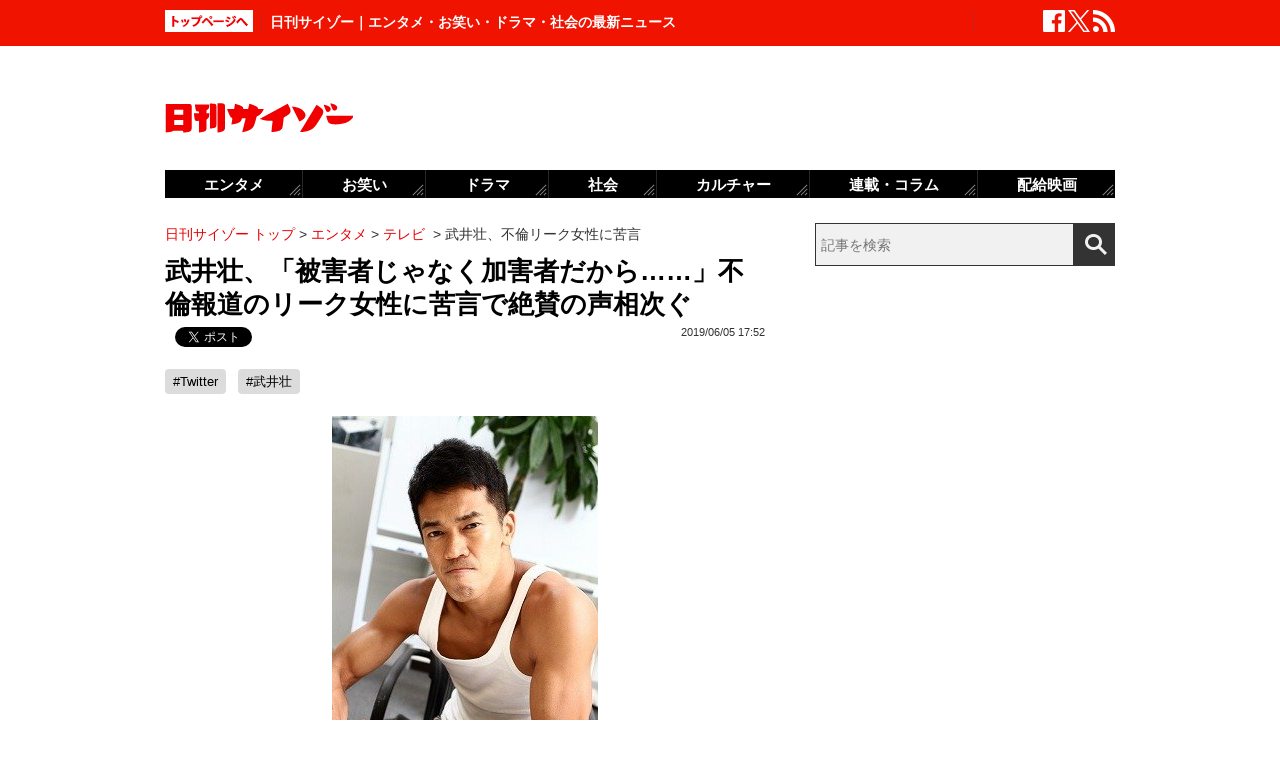

--- FILE ---
content_type: text/html; charset=UTF-8
request_url: https://www.cyzo.com/2019/06/post_205285_entry.html
body_size: 10087
content:
	<!DOCTYPE html PUBLIC "-//W3C//DTD XHTML 1.0 Transitional//EN" "http://www.w3.org/TR/xhtml1/DTD/xhtml1-transitional.dtd">
<html xmlns="http://www.w3.org/1999/xhtml" xml:lang="ja" lang="ja">
<head>
<meta http-equiv="Content-Type" content="text/html; charset=UTF-8" />
<meta http-equiv="Content-Security-Policy" content="upgrade-insecure-requests">
<!--seo-->
<link rel="canonical" href="https://www.cyzo.com/2019/06/post_205285_entry.html"><link rel="amphtml" href="https://www.cyzo.com/2019/06/post_205285_entry.html/amp"><link rel="prerender" href="https://www.cyzo.com/2019/06/post_205281_entry.html" /><link rel="preload" as="image" href="/wp-content/uploads/2019/12/takei0825.jpg"><meta name="robots" content="noindex,nofollow" />
<link rel="shortcut icon" href="https://www.cyzo.com/wp-content/themes/cyzo/img/favicon.ico">
<title>武井壮、「被害者じゃなく加害者だから……」不倫報道のリーク女性に苦言で絶賛の声相次ぐ｜日刊サイゾー </title>
<meta name="keywords" content="Twitter,武井壮" />
<meta name="description" content="タレントの武井壮がツイッターで芸能人の不倫騒動に関する持論をつづった。俳優・原田龍二（48）の不倫騒動で揺れている芸能界。相手女性が「週刊文春」（文藝春秋）にリークしたことで騒動となっている。　そんな中、武井は4日にツイッターを更新し、「妻子持ちだと分かってた男性との不倫をリークする女性は被害者じ..." />
<meta property="fb:app_id" content="2477539739155256" />
<meta property="og:locale" content="ja_JP" />
<meta property="og:type" content="article" />
<meta property="og:title" content="武井壮、「被害者じゃなく加害者だから……」不倫報道のリーク女性に苦言で絶賛の声相次ぐ" />
<meta property="og:description" content="タレントの武井壮がツイッターで芸能人の不倫騒動に関する持論をつづった。俳優・原田龍二（48）の不倫騒動で揺れている芸能界。相手女性が「週刊文春」（文藝春秋）にリークしたことで騒動となっている。　そんな中、武井は4日にツイッターを更新し、「妻子持ちだと分かってた男性との不倫をリークする女性は被害者じ..." />
<meta property="og:url" content="https://www.cyzo.com/2019/06/post_205285_entry.html" />
<meta property="og:site_name" content="日刊サイゾー" />
<meta property="og:image" content="https://www.cyzo.com/wp-content/uploads/2019/06/image1200.jpg" />
<meta property="og:image:alt" content="武井壮、「被害者じゃなく加害者だから……」不倫報道のリーク女性に苦言で絶賛の声相次ぐ｜日刊サイゾー の画像">
<meta property="og:image:width" content="1200" />
<meta property="og:image:height" content="1200" />
<meta property="article:publisher" content="https://www.facebook.com/dailycyzo/" />
<meta property="article:section" content="エンタメ" />
<meta property="article:modified_time" content="2019-06-05T17:44:52+00:00" />
<meta property="article:published_time" content="2019-06-05T17:52:48+00:00" />
<meta name="twitter:card" content="summary_large_image" />
<meta name="twitter:site" content="@cyzo" />
<meta name="twitter:title" content="武井壮、「被害者じゃなく加害者だから……」不倫報道のリーク女性に苦言で絶賛の声相次ぐ" />
<meta name="twitter:description" content="タレントの武井壮がツイッターで芸能人の不倫騒動に関する持論をつづった。俳優・原田龍二（48）の不倫騒動で揺れている芸能界。相手女性が「週刊文春」（文藝春秋）にリークしたことで騒動となっている。　そんな中、武井は4日にツイッターを更新し、「妻子持ちだと分かってた男性との不倫をリークする女性は被害者じ..." />
<meta name="twitter:image" content="https://www.cyzo.com/wp-content/uploads/2019/06/image1200.jpg" />
<meta name="twitter:creator" content="@cyzo" />
<link rel="alternate" type="application/atom+xml" title="Atom" href="https://www.cyzo.com/atom.xml" />
<script type='application/ld+json'>{"@context":"https:\/\/schema.org","@graph":[{"@type":"Organization","@id":"https:\/\/www.cyzo.com#organization","name":"\u65e5\u520a\u30b5\u30a4\u30be\u30fc ","url":"https:\/\/www.cyzo.com","sameAs":["https:\/\/www.facebook.com\/dailycyzo","https:\/\/twitter.com\/cyzo"],"logo":[{"url":"https:\/\/www.cyzo.com\/wp-content\/themes\/cyzo\/img\/icon_schema_400_60.png","width":400,"height":60,"caption":"\u65e5\u520a\u30b5\u30a4\u30be\u30fc ","@type":"ImageObject","@id":"https:\/\/www.cyzo.com#logo"}],"image":[{"url":"https:\/\/www.cyzo.com\/wp-content\/themes\/cyzo\/img\/icon_schema_400_60.png","width":400,"height":60,"caption":"\u65e5\u520a\u30b5\u30a4\u30be\u30fc ","@type":"ImageObject","@id":"https:\/\/www.cyzo.com#logo"}]},{"@type":"WebSite","@id":"https:\/\/www.cyzo.com\/#website","name":"\u65e5\u520a\u30b5\u30a4\u30be\u30fc ","url":"https:\/\/www.cyzo.com","description":"\u8996\u70b9\u3092\u30ea\u30cb\u30e5\u30fc\u30a2\u30eb\u3059\u308b\u60c5\u5831\u8a8c\u300c\u30b5\u30a4\u30be\u30fc\u300d\u306e\u516c\u5f0f\u30d6\u30ed\u30b0\u3002\u5df7\u9593\u3067\u8a71\u984c\u306e\u30cb\u30e5\u30fc\u30b9\u306b\u72ec\u81ea\u306a\u8996\u70b9\u3067\u65ac\u308a\u8fbc\u3080\u3002\u30de\u30b9\u30b3\u30df\u696d\u754c\u4eba\u304c\u6700\u3082\u6ce8\u76ee\u3059\u308b\u3001\u4e8b\u60c5\u901a\u30a6\u30a7\u30d6\u30de\u30ac\u30b8\u30f3\u3002","publisher":{"@id":"https:\/\/www.cyzo.com#organization"},"potentialAction":{"@type":"SearchAction","target":"https:\/\/www.cyzo.com\/?s={search_term_string}","query-input":"required name=search_term_string"}},{"@type":["NewsArticle"],"@id":"https:\/\/www.cyzo.com\/2019\/06\/post_205285_entry.html#newsarticle","headline":"\u6b66\u4e95\u58ee\u3001\u300c\u88ab\u5bb3\u8005\u3058\u3083\u306a\u304f\u52a0\u5bb3\u8005\u3060\u304b\u3089\u2026\u2026\u300d\u4e0d\u502b\u5831\u9053\u306e\u30ea\u30fc\u30af\u5973\u6027\u306b\u82e6\u8a00\u3067\u7d76\u8cdb\u306e\u58f0\u76f8\u6b21\u3050\uff5c\u65e5\u520a\u30b5\u30a4\u30be\u30fc ","datePublished":"2019-06-05T17:52:48+00:00","dateModified":"2019-06-05T17:44:52+00:00","keywords":"Twitter,\u6b66\u4e95\u58ee","mainEntityOfPage":{"@id":"https:\/\/www.cyzo.com\/2019\/06\/post_205285_entry.html#webpage"},"isPartOf":{"@id":"https:\/\/www.cyzo.com\/2019\/06\/post_205285_entry.html#webpage"},"image":{"@id":"https:\/\/www.cyzo.com\/2019\/06\/post_205285_entry.html#primaryimage"},"publisher":{"@id":"https:\/\/www.cyzo.com#organization"},"author":{"@id":"https:\/\/www.cyzo.com\/#\/schema\/person\/205285"}},{"@type":["webpage"],"@id":"https:\/\/www.cyzo.com\/2019\/06\/post_205285_entry.html#webpage","url":"https:\/\/www.cyzo.com\/2019\/06\/post_205285_entry.html","inLanguage":"ja-JP","name":"\u6b66\u4e95\u58ee\u3001\u300c\u88ab\u5bb3\u8005\u3058\u3083\u306a\u304f\u52a0\u5bb3\u8005\u3060\u304b\u3089\u2026\u2026\u300d\u4e0d\u502b\u5831\u9053\u306e\u30ea\u30fc\u30af\u5973\u6027\u306b\u82e6\u8a00\u3067\u7d76\u8cdb\u306e\u58f0\u76f8\u6b21\u3050\uff5c\u65e5\u520a\u30b5\u30a4\u30be\u30fc ","datePublished":"2019-06-05T17:52:48+00:00","dateModified":"2019-06-05T17:44:52+00:00","description":"\u30bf\u30ec\u30f3\u30c8\u306e\u6b66\u4e95\u58ee\u304c\u30c4\u30a4\u30c3\u30bf\u30fc\u3067\u82b8\u80fd\u4eba\u306e\u4e0d\u502b\u9a12\u52d5\u306b\u95a2\u3059\u308b\u6301\u8ad6\u3092\u3064\u3065\u3063\u305f\u3002\u4ff3\u512a\u30fb\u539f\u7530\u9f8d\u4e8c\uff0848\uff09\u306e\u4e0d\u502b\u9a12\u52d5\u3067\u63fa\u308c\u3066\u3044\u308b\u82b8\u80fd\u754c\u3002\u76f8\u624b\u5973\u6027\u304c\u300c\u9031\u520a\u6587\u6625\u300d\uff08\u6587\u85dd\u6625\u79cb\uff09\u306b\u30ea\u30fc\u30af\u3057\u305f\u3053\u3068\u3067\u9a12\u52d5\u3068\u306a\u3063\u3066\u3044\u308b\u3002\u3000\u305d\u3093\u306a\u4e2d\u3001\u6b66\u4e95\u306f4\u65e5\u306b\u30c4\u30a4\u30c3\u30bf\u30fc\u3092\u66f4\u65b0\u3057\u3001\u300c\u59bb\u5b50\u6301\u3061\u3060\u3068\u5206\u304b\u3063\u3066\u305f\u7537\u6027\u3068\u306e\u4e0d\u502b\u3092\u30ea\u30fc\u30af\u3059\u308b\u5973\u6027\u306f\u88ab\u5bb3\u8005\u3058...","isPartOf":{"@id":"https:\/\/www.cyzo.com#website"},"breadcrumb":{"@id":"https:\/\/www.cyzo.com\/2019\/06\/post_205285_entry.html#breadcrumb"},"primaryImageOfPage":{"@id":"https:\/\/www.cyzo.com\/2019\/06\/post_205285_entry.html#primaryimage"}},{"@type":["ImageObject"],"@id":"https:\/\/www.cyzo.com\/2019\/06\/post_205285_entry.html#primaryimage","url":"https:\/\/www.cyzo.com\/wp-content\/uploads\/2019\/06\/image1200.jpg","width":1200,"height":1200},{"@type":["Person"],"@id":"https:\/\/www.cyzo.com\/#\/schema\/person\/205285","name":"\u65e5\u520a\u30b5\u30a4\u30be\u30fc\u7de8\u96c6\u90e8"},{"@type":"BreadcrumbList","@id":"https:\/\/www.cyzo.com\/2019\/06\/post_205285_entry.html#breadcrumb","itemListElement":[[{"@type":"ListItem","position":1,"item":{"@type":"WebPage","@id":"https:\/\/www.cyzo.com","url":"https:\/\/www.cyzo.com","name":"HOME"}},{"@type":"ListItem","position":2,"item":{"@type":"WebPage","@id":"https:\/\/www.cyzo.com\/category\/cat15","url":"https:\/\/www.cyzo.com\/category\/cat15","name":"\u30a8\u30f3\u30bf\u30e1"}},{"@type":"ListItem","position":3,"item":{"@type":"WebPage","@id":"https:\/\/www.cyzo.com\/category\/cat15\/tv_cyzo","url":"https:\/\/www.cyzo.com\/category\/cat15\/tv_cyzo","name":"\u30c6\u30ec\u30d3"}},{"@type":"ListItem","position":4,"item":{"@type":"WebPage","@id":"https:\/\/www.cyzo.com\/2019\/06\/post_205285_entry.html","url":"https:\/\/www.cyzo.com\/2019\/06\/post_205285_entry.html","name":"\u6b66\u4e95\u58ee\u3001\u4e0d\u502b\u30ea\u30fc\u30af\u5973\u6027\u306b\u82e6\u8a00"}}]]}]}</script>
<link rel='stylesheet' id='common-style-css'  href='https://www.cyzo.com/wp-content/themes/cyzo/pc/style.css?ver=20240918' type='text/css' media='all' />
	<!-- x-lift_no_recommendable -->


<script>window.dataLayer = window.dataLayer || [];dataLayer.push({"is_adsense":"0"})</script>
</head>
<body id="page-cat15" class="entry ent-style">

<div id="ticker"><div id="ticker-inner"><div id="ticker-in" class="pkg">
	<div id="ticker-top" data-ga_cat="fixNavi" data-ga_act="topBtn" data-ga_lab="back_to_top">
		<a href="https://www.cyzo.com"><img src="https://www.cyzo.com/wp-content/themes/cyzo/pc/img/ticker/ticker_totoppage.gif" alt="トップページへ" width="88" height="22" class="photo-over" /></a>
	</div>
			<div id="headText">日刊サイゾー｜エンタメ・お笑い・ドラマ・社会の最新ニュース</div>
		<ul id="ticker-sns" data-ga_cat="ticker-sns">
		<li data-ga_act="facebook" data-ga_lab="sns_facebook"><a href="https://www.facebook.com/dailycyzo" target="_blank" rel="nofollow"><img src="https://www.cyzo.com/wp-content/themes/cyzo/pc/img/ticker/ticker_sns_facebook_white.png" alt="facebook" width="22" height="22" class="photo-over"></a></li>
		<li data-ga_act="twitter" data-ga_lab="sns_twitter"><a href="https://twitter.com/cyzo" target="_blank" rel="nofollow"><img src="https://www.cyzo.com/wp-content/themes/cyzo/pc/img/ticker/ticker_sns_x_white.png" alt="x" width="22" height="22" class="photo-over"></a></li>
		<li data-ga_act="feed" data-ga_lab="sns_feed"><a href="/index.xml" rel="nofollow"><img src="https://www.cyzo.com/wp-content/themes/cyzo/pc/img/ticker/ticker_sns_feed_white.png" alt="feed" width="22" height="22" class="photo-over"></a></li>
	</ul>
</div></div></div>

<div id="container" class="clearfix">
	<div id="container-inner">
		<div id="header" class="pkg">
			<div id="header-name" data-ga_cat="logo" data-ga_lab="logo"><a href="https://www.cyzo.com" target="_top"><img src="https://www.cyzo.com/wp-content/themes/cyzo/pc/img/title_logo_v2.gif" alt="日刊サイゾー" width="188" height="30" class="photo-over" /></a></div>
			<div id="header-banner"><!--pc_header_banner-->
<script type="text/javascript">
                var pubId=47471;
                var siteId=47472;
                var kadId=84715;
                var kadwidth=728;
                var kadheight=90;
                var kadtype=1;
                var kadGdpr=""; 
                var kadGdprConsent=""; 
                var kadpageurl="https%3A%2F%2Fwww.cyzo.com%2F";
</script>
<script type="text/javascript" src="https://ads.pubmatic.com/AdServer/js/showad.js"></script></div>
		</div>
				<div id="content">
			<div id="content-inner">
									<div id="alpha">
					<div id="alpha-inner">
									<div id="pankuzu" data-ga_cat="pankuzu"><span data-ga_lab="pankuzu_home"><a href="https://www.cyzo.com"><span>日刊サイゾー トップ</span></a></span>&nbsp;&gt;&nbsp;<span data-ga_lab="pankuzu_1"><a href="https://www.cyzo.com/category/cat15"><span>エンタメ</span></a></span>&nbsp;&gt;&nbsp;<span data-ga_lab="pankuzu_2"><a href="https://www.cyzo.com/category/cat15/tv_cyzo"><span>テレビ</span></a></span> <span>&nbsp;&gt;&nbsp;</span><span><span>武井壮、不倫リーク女性に苦言</span></span></div><div class="entry-detail pkg" id="entry-205285">
	
		
	<h1 class="entry-title" data-ga_cat="post_title" data-ga_lab="single_title">武井壮、「被害者じゃなく加害者だから……」不倫報道のリーク女性に苦言で絶賛の声相次ぐ</h1>
	<div id="fb-root"></div>
<script>(function(d, s, id) {
var js, fjs = d.getElementsByTagName(s)[0];
if (d.getElementById(id)) {return;}
js = d.createElement(s); js.id = id;
js.src = "//connect.facebook.net/ja_JP/all.js#xfbml=1&appId=241460749246675";
fjs.parentNode.insertBefore(js, fjs);
}(document, 'script', 'facebook-jssdk'));</script>
<ul class="snsBt pkg">
 <li class="facebook">
 	<div class="fb-like" data-href="https://www.cyzo.com/2019/06/post_205285_entry.html" data-send="false" data-width="105" data-layout="button_count" data-show-faces="false"></div>
 </li>
 <li class="twitter"> 
<a href="https://twitter.com/share"
   class="twitter-share-button"
   data-url="https://www.cyzo.com/2019/06/post_205285_entry.html"
   data-text="武井壮、「被害者じゃなく加害者だから……」不倫報道のリーク女性に苦言で絶賛の声相次ぐ"
   data-count="horizontal"
   data-via="cyzo"
   data-lang="ja">Tweet</a>
<script async src="https://platform.twitter.com/widgets.js" charset="utf-8"></script>
 </li>
 <li class="hatebu">
 <a href="https://b.hatena.ne.jp/entry/https://www.cyzo.com/2019/06/post_205285_entry.html" class="hatena-bookmark-button" data-hatena-bookmark-title="武井壮、「被害者じゃなく加害者だから……」不倫報道のリーク女性に苦言で絶賛の声相次ぐ" data-hatena-bookmark-layout="standard" title="このエントリーをはてなブックマークに追加"><img src="https://b.st-hatena.com/images/entry-button/button-only.gif" alt="このエントリーをはてなブックマークに追加" width="20" height="20" style="border: none;" /></a><script type="text/javascript" src="https://b.st-hatena.com/js/bookmark_button.js" charset="utf-8" async="async"></script>
 </li>
</ul>
  	<div class="entry-date">
		<div class="published"><span content="2019-06-05T17:52:48+09:00" class="date_text">2019/06/05 17:52</span></div>
	</div>
		<div class="edited_author" itemscope itemtype="https://schema.org/Person"></div>
		 <h4 class="entry-key" data-ga_cat="post_tags" data-ga_lab="post_tags"><a href="https://www.cyzo.com/tag/twitter" rel="tag">#Twitter</a> <a href="https://www.cyzo.com/tag/%e6%ad%a6%e4%ba%95%e5%a3%ae" rel="tag">#武井壮</a></h4>
		
	<div class="entry-body pkg">
		<p><img class="aligncenter" src="/wp-content/uploads/2019/12/takei0825.jpg" alt="" />　タレントの武井壮がツイッターで芸能人の不倫騒動に関する持論をつづった。俳優・原田龍二（48）の不倫騒動で揺れている芸能界。相手女性が「週刊文春」（文藝春秋）にリークしたことで騒動となっている。</p>
<p>　そんな中、武井は4日にツイッターを更新し、「妻子持ちだと分かってた男性との不倫をリークする女性は被害者じゃなく加害者だからね。。」と不倫騒動についてツイートした。</p>
<p>　武井は原田の名前こそ出さなかったものの、「あくまで被害者は奥様とお子さんのみだからね。。」と相手の女性は加害者であると断言。「不倫の記事でリークした女の人を被害者扱いするのはどうかと思うわ。。」と現在の風潮に対して疑問を呈していた。</p>
<p>　このツイートに武井のツイッターには、「本当にそう思います。加害者であり共犯者なのに、まるで騙されたかのような言いよう」「同感です！不倫女性は被害者面してはいけないと思う」「本当そう思う。知らないところで人を傷付けてまでして幸せな心にはなれない」といった共感の声が集まっていた。</p><div style="margin-bottom:0;margin-top:1.4em;"><!--pc_in_article01--><script src="//cdn.gmossp-sp.jp/ads/loader.js?space_id=g937235" charset="utf-8" language="JavaScript"></script>
<script language='javascript'>
    gmossp_forsp.ad('g937235');
</script></div>
<p>　既婚と知りながら原田と関係を持っていた相手女性を断罪する意見が少ないことに違和感を覚えていたネットユーザーも多かったようで、武井の発言に同意する声が飛び交っている。</p>
</p>	
							<div class="modified">最終更新：<span class="date_text">2019/06/05 17:52</span></div>
		
		<div id="pageNav" class="entryPage" data-ga_cat="pageNav"></div>

					<div class="relation-custom">
				<div class="content-title">関連記事</div>
				<ul class="relation-list">
					<li data-ga_cat="relationList" data-ga_lab="relationList_1"><h3><a href="https://www.cyzo.com/2019/01/post_191146_entry.html">町田高校暴力事件に大人たちが示した異常な過剰反応、「どんな良い先生だろうが殴ったら駄目なんだ」と冷静なのは武井壮だけ</a></h3></li><li data-ga_cat="relationList" data-ga_lab="relationList_2"><h3><a href="https://www.cyzo.com/2019/01/post_190847_entry.html">百獣の王から”スポーツエンタメ王”へ　武井壮からほとばしる「卓球愛」が止まらない！</a></h3></li><li data-ga_cat="relationList" data-ga_lab="relationList_3"><h3><a href="https://www.cyzo.com/2018/12/post_188254_entry.html">武井壮が”卓球界の宣伝マン”として大活躍！　2018年のスポーツメディアを総ざらい</a></h3></li><li data-ga_cat="relationList" data-ga_lab="relationList_4"><h3><a href="https://www.cyzo.com/2018/07/post_168191_entry.html">フジテレビ新月9『絶対零度』に早くも“爆死”フラグ！　初回ゲストが「武井壮」って……</a></h3></li><li data-ga_cat="relationList" data-ga_lab="relationList_5"><h3><a href="https://www.cyzo.com/2018/02/post_152209_entry.html">百獣の王・武井壮の“コメント力”に絶賛の声！　Twitterでは“日本が有利”報道に批判も……</a></h3></li>				</ul>

				<div id="taboola-below-article-thumbnails-desktop-text"></div>

				<div id="relationBottomAD">
									</div>
			</div><!--.relation-custom-->
		
			</div><!-- entry-body -->

	<div class="pat30 pab30">
		<!--pc_entry_title_bottom_area2-->
<script type="text/javascript" src="https://js.gsspcln.jp/t/469/650/a1469650.js"></script>	</div>

	

	<div id="taboola-below-article-thumbnails-desktop"></div>

	<div class="pat30">
			</div>

		
	
	
	
	<div class="entrylist-topbt" data-ga_cat="goPageTop" data-ga_lab="goPageTop"><a href="#top"><img src="https://www.cyzo.com/wp-content/themes/cyzo/pc/img/pagetop_bt.gif" alt="ページ上部へ戻る" width="147" height="18" class="photo-over"></a></div>

</div><!--.entry-detail-->
			<!--alpha--></div></div>
					
									<div id="beta">
	<div id="beta-inner">
		<div id="ticker-search" class="rmodule" data-ga_cat="search" data-ga_lab="search_icon">
			<form class="search" action="https://www.cyzo.com/"><!--
				--><input type="text" placeholder="記事を検索" class="textbox" name="s" id="searchtext" value="" /><!--
				--><input id="searchsubmit" class="button" type="submit" value=""></form>
		</div>
		<div class="rmodule">
			<!--pc_side_1-->
<script type="text/javascript" src="https://js.gsspcln.jp/t/469/638/a1469638.js"></script>		</div>

		<!-- 人気記事ランキング -->
				<div class="rmodule" id="entryRankingSide" data-ga_cat="sideRank">
			<div class="rmodule-title crown">
				<h3 class="rmodule-title_text">サイゾー人気記事ランキング<span class="rm-arrow" data-ga_act="more" data-ga_lab="sideRank_more"><a href="/ranking20.html">すべて見る</a></span></h3>
			</div>
			<div id="entryRankingInner" class="show_cat">

								<input type="radio" name="entryRanking" id="switchCat" checked="checked">
				<input type="radio" name="entryRanking" id="switchAll" >

				<ul id="rankTabList">
					<li id="tabCat" data-ga_act="switchCat" data-ga_lab="sideRank_switchCat">
						<label for="switchCat">エンタメ</label>
					</li>
					<li id="tabAll" data-ga_act="switchAll" data-ga_lab="sideRank_switchAll">
						<label for="switchAll">総合</label>
					</li>
				</ul>
				
				<div id="rankingContents">
										<ul id="rankCat" class="rmodule-entryrank">
																					<li class="rm-rank1" data-ga_act="rm-cat-rank1" data-ga_lab="sideRank_cat_1"><span><a href='https://www.cyzo.com/2022/11/post_328199_entry.html'>長澤まさみベッドシーン称賛の理由</a></span></li>
																												<li class="rm-rank2" data-ga_act="rm-cat-rank2" data-ga_lab="sideRank_cat_2"><span><a href='https://www.cyzo.com/2024/06/post_367631_entry.html'>MEGUMI、唐突な元ヤン告白</a></span></li>
																												<li class="rm-rank3" data-ga_act="rm-cat-rank3" data-ga_lab="sideRank_cat_3"><span><a href='https://www.cyzo.com/2024/08/post_370827_entry.html'>鈴木奈々が口にしない有名創価学会員</a></span></li>
																												<li class="rm-rank4" data-ga_act="rm-cat-rank4" data-ga_lab="sideRank_cat_4"><span><a href='https://www.cyzo.com/2024/08/post_369950_entry.html'>せいやZOOM騒動「ソロではなく見せ合いっこ」</a></span></li>
																												<li class="rm-rank5" data-ga_act="rm-cat-rank5" data-ga_lab="sideRank_cat_5"><span><a href='https://www.cyzo.com/2024/09/post_370990_entry.html'>篠田麻里子、イメージ回復からほど遠い現在地</a></span></li>
																												<li class="rm-rank6" data-ga_act="rm-cat-rank6" data-ga_lab="sideRank_cat_6"><span><a href='https://www.cyzo.com/2024/03/post_363766_entry.html'>バナナマン・設楽は本当に嫌われている？</a></span></li>
																												<li class="rm-rank7" data-ga_act="rm-cat-rank7" data-ga_lab="sideRank_cat_7"><span><a href='https://www.cyzo.com/2024/10/post_372196_entry.html'>なにわ男子・西畑大吾の「説教」にファン反発</a></span></li>
																												<li class="rm-rank8" data-ga_act="rm-cat-rank8" data-ga_lab="sideRank_cat_8"><span><a href='https://www.cyzo.com/2022/10/post_325548_entry.html'>『金カム』に必要なのは顔より筋肉？</a></span></li>
																												<li class="rm-rank9" data-ga_act="rm-cat-rank9" data-ga_lab="sideRank_cat_9"><span><a href='https://www.cyzo.com/2016/09/post_29628_entry.html'>高畑裕太、芸能界復帰は絶望的</a></span></li>
																												<li class="rm-rank10" data-ga_act="rm-cat-rank10" data-ga_lab="sideRank_cat_10"><span><a href='https://www.cyzo.com/2024/09/post_371168_entry.html'>美 少年・佐藤龍我、ベッド写真流出騒動にファン失望</a></span></li>
																		</ul>
										<ul id="rankAll" class="rmodule-entryrank">
																					<li class="rm-rank1" data-ga_act="rm-all-rank1" data-ga_lab="sideRank_all_1"><span><a href='https://www.cyzo.com/2016/08/post_29320_entry.html'>香取がアパレルブランド立ち上げ？</a></span></li>
																												<li class="rm-rank2" data-ga_act="rm-all-rank2" data-ga_lab="sideRank_all_2"><span><a href='https://www.cyzo.com/2022/11/post_328199_entry.html'>長澤まさみベッドシーン称賛の理由</a></span></li>
																												<li class="rm-rank3" data-ga_act="rm-all-rank3" data-ga_lab="sideRank_all_3"><span><a href='https://www.cyzo.com/2024/06/post_367631_entry.html'>MEGUMI、唐突な元ヤン告白</a></span></li>
																												<li class="rm-rank4" data-ga_act="rm-all-rank4" data-ga_lab="sideRank_all_4"><span><a href='https://www.cyzo.com/2024/08/post_370827_entry.html'>鈴木奈々が口にしない有名創価学会員</a></span></li>
																												<li class="rm-rank5" data-ga_act="rm-all-rank5" data-ga_lab="sideRank_all_5"><span><a href='https://www.cyzo.com/2024/08/post_369950_entry.html'>せいやZOOM騒動「ソロではなく見せ合いっこ」</a></span></li>
																												<li class="rm-rank6" data-ga_act="rm-all-rank6" data-ga_lab="sideRank_all_6"><span><a href='https://www.cyzo.com/2025/02/post_374439_entry.html'>サイトリニューアルのお知らせ</a></span></li>
																												<li class="rm-rank7" data-ga_act="rm-all-rank7" data-ga_lab="sideRank_all_7"><span><a href='https://www.cyzo.com/2024/09/post_370990_entry.html'>篠田麻里子、イメージ回復からほど遠い現在地</a></span></li>
																												<li class="rm-rank8" data-ga_act="rm-all-rank8" data-ga_lab="sideRank_all_8"><span><a href='https://www.cyzo.com/2024/03/post_363766_entry.html'>バナナマン・設楽は本当に嫌われている？</a></span></li>
																												<li class="rm-rank9" data-ga_act="rm-all-rank9" data-ga_lab="sideRank_all_9"><span><a href='https://www.cyzo.com/2024/10/post_372196_entry.html'>なにわ男子・西畑大吾の「説教」にファン反発</a></span></li>
																												<li class="rm-rank10" data-ga_act="rm-all-rank10" data-ga_lab="sideRank_all_10"><span><a href='https://www.cyzo.com/2024/08/post_370835_entry.html'>Snow Manのプロ意識の高さを称賛する声</a></span></li>
																																																																																																																																																				</ul>
														</div><!-- #rankingContents -->

			</div><!-- #entryRankingInner -->
			<div id="entryRankingUpdateTime">10:20更新</div>
		</div><!-- #entryRankingSwitchTab -->

		<div class="rmodule rectangle" id="ad_rB">
			<!--pc_side_2-->
<script type="text/javascript" src="https://js.gsspcln.jp/t/491/849/a1491849.js"></script>
		</div>

			<div class="rmodule" data-ga_cat="headIchioshi">
				<div class="rmodule-title balloon">
					<p>特集</p>
				</div>
				<div class="ent-reco-left"><p class="top-reco-catch" data-ga_act="title" data-ga_lab="headIchioshi_txt"><a href="https://www.cyzo.com/category/cat15/dorama">【秋ドラマ、NHK大河、朝ドラ】大好評「忖度0レビュー」全話更新！</a></p></div><div class="top-reco-photo" data-ga_act="photo" data-ga_lab="headIchioshi_img"><a href="https://www.cyzo.com/category/cat15/dorama"><img src="/wp-content/themes/cyzo/img/1x1.trans.gif" data-src="/wp-content/uploads/2023/08/HashimotoKanna2020_eyecatch-128x128.jpg" alt="写真" width="73" height="73" class="photo-over lozad" /></a></div>			</div>
			<div class="rmodule" data-ga_cat="headTokusyu">
				<div class="rmodule-title balloon">
					<p>インタビュー</p>
				</div>
				<div class="ent-reco-left"><p class="top-reco-catch" data-ga_act="title" data-ga_lab="headTokusyu_txt"><a href="https://www.cyzo.com/2024/11/post_373868_entry.html">50歳を迎えたオートレーサー森且行に密着　大怪我から奇跡の復活ドキュメンタリー</a></p></div><div class="top-reco-photo" data-ga_act="photo" data-ga_lab="headTokusyu_img"><a href="https://www.cyzo.com/2024/11/post_373868_entry.html"><img src="/wp-content/themes/cyzo/img/1x1.trans.gif" data-src="/wp-content/uploads/2024/11/morimasayuki-sub3-128x128.jpg" alt="写真" width="73" height="73" class="photo-over lozad" /></a></div>			</div>
						<div class="rmodule" data-ga_cat="sideTalk">
				<div class="rmodule-title balloon">
					<p>イチオシ記事</p>
				</div>
																			<article class="integrated_recommend">
							<a href="https://www.cyzo.com/2025/01/post_374413_entry.html">
								<img src="https://www.cyzo.com/wp-content/uploads/2025/01/a9595ca12fcee66c9caffb29308fb4a0.jpg" width="450" height="300" alt="お笑いトリオ・鬼ヶ島解散？投票アプリ「TIPSTAR」がファン交流イベント開催" loading="lazy">
								<div class="text">
									<div class="title">お笑いトリオ・鬼ヶ島解散？投票アプリ「TIPSTAR」がファン交流イベント開催</div>
								</div>
							</a>
						</article>
																									<div class="ent-reco-left">
							<p class="top-reco-catch">
								<a href="https://www.cyzo.com/2024/12/post_374050_entry.html">斎藤元彦兵庫県知事「公職選挙法違反疑惑」に揺れる美人社長の知られざる素顔</a>
							</p>
						</div>
						<div class="top-reco-photo">
							<a href="https://www.cyzo.com/2024/12/post_374050_entry.html">
								<img src="https://www.cyzo.com/wp-content/uploads/2024/02/videocamera-GettyImages-128x128.jpg" alt="斎藤元彦兵庫県知事「公職選挙法違反疑惑」に揺れる美人社長の知られざる素顔" width="73" height="73" class="photo-over lozad" loading="lazy">
							</a>
						</div>
																									<div class="ent-reco-left">
							<p class="top-reco-catch">
								<a href="https://www.cyzo.com/2024/12/post_374035_entry.html">『M-1グランプリ』ワイルドカード投票最終日　TVer「いいね」ランキングTOP30！</a>
							</p>
						</div>
						<div class="top-reco-photo">
							<a href="https://www.cyzo.com/2024/12/post_374035_entry.html">
								<img src="https://www.cyzo.com/wp-content/uploads/2023/12/ac-tv231228-128x128.jpg" alt="『M-1グランプリ』ワイルドカード投票最終日　TVer「いいね」ランキングTOP30！" width="73" height="73" class="photo-over lozad" loading="lazy">
							</a>
						</div>
																									<div class="ent-reco-left">
							<p class="top-reco-catch">
								<a href="https://www.cyzo.com/2024/11/post_373868_entry.html">50歳を迎えたオートレーサー森且行に密着　大怪我から奇跡の復活ドキュメンタリー</a>
							</p>
						</div>
						<div class="top-reco-photo">
							<a href="https://www.cyzo.com/2024/11/post_373868_entry.html">
								<img src="https://www.cyzo.com/wp-content/uploads/2024/11/morimasayuki-sub3-128x128.jpg" alt="50歳を迎えたオートレーサー森且行に密着　大怪我から奇跡の復活ドキュメンタリー" width="73" height="73" class="photo-over lozad" loading="lazy">
							</a>
						</div>
																	</div>

				
		
		<div class="rmodule rectangle" id="ad_rC">
			<!--pc_side_3-->
<script type="text/javascript" src="https://js.gsspcln.jp/t/491/850/a1491850.js"></script>
		</div>

		<div class="rmodule" id="cyzoReviews" data-ga_cat="cyzoReview">
			<div class="rmodule-title balloon">
				<p>配給映画<span class="rm-arrow" data-ga_act="more" data-ga_lab="cyzoReview_more"></span></p>
			</div>
			<div class="cyzoReview"><div class="reviewPhoto" data-ga_act="photo" data-ga_lab="cyzoReview_img_1"><a class="lozad" href="https://karajishi-kamen.jp/" data-background-image="/wp-content/uploads/2024/02/liongirl_600_200.jpg"></a></div></div><div class="cyzoReview"><div class="reviewPhoto" data-ga_act="photo" data-ga_lab="cyzoReview_img_2"><a class="lozad" href="https://harawata-ikenie.com/" data-background-image="/wp-content/uploads/2024/02/akuwata_600200banner.jpg"></a></div></div><div class="cyzoReview"><div class="reviewPhoto" data-ga_act="photo" data-ga_lab="cyzoReview_img_3"><a class="lozad" href="https://deathtrap-movie.com/" data-background-image="/wp-content/uploads/2024/02/deathtrap_cyzo_600_200.jpg"></a></div></div><div class="cyzoReview"><div class="reviewPhoto" data-ga_act="photo" data-ga_lab="cyzoReview_img_4"><a class="lozad" href="https://extreme-film.com/" data-background-image="/wp-content/uploads/2022/03/extrm_600_2001.jpg"></a></div></div>		</div>

		<div class="rmodule" id="ad_rD">
			<!--pc_side_4-->
<script type="text/javascript">
                var pubId=47471;
                var siteId=47472;
                var kadId=1926025;
                var kadwidth=300;
                var kadheight=600;
                var kadtype=1;
                var kadGdpr=""; 
                var kadGdprConsent=""; 
                var kadpageurl= "https%3A%2F%2Fwww.cyzo.com%2F";
</script>
<script type="text/javascript" src="https://ads.pubmatic.com/AdServer/js/showad.js"></script>		</div>
		
		<div class="rmodule">
	<a href="https://cyzo.co.jp/publicity/?utm_source=cyzo&utm_medium=banner_pc&utm_campaign=publicity" target="_blank"><img src="/wp-content/uploads/2021/12/pub_300.jpg" width="300" height="300"></a>
</div>
		<!-- rmodule -->
		
			
	</div>
<!-- beta --></div>							<!-- content --></div></div>
  		
	<!-- container --></div></div>

	
	<div id="globalNav" class="pkg">
		<ul id="glnavi" data-ga_cat="gloNavi"><li id="glnavi-bt1" data-ga_act="エンタメ" data-ga_lab="glnavi:エンタメ"><a href="https://www.cyzo.com/category/cat15">エンタメ</a><ul class="subnavi"><li><a href="https://www.cyzo.com/category/cat15/dorama">ドラマ</a></li><li><a href="https://www.cyzo.com/category/cat15/idol">アイドル</a><ul><li><a href="https://www.cyzo.com/category/cat15/idol/starto">STARTO（旧ジャニーズ）</a></li><li><a href="https://www.cyzo.com/category/cat15/idol/akb48">AKB・坂道系</a></li></ul></li><li><a href="https://www.cyzo.com/category/cat15/youtuber">YouTuber</a></li><li><a href="https://www.cyzo.com/category/cat15/cat13">スポーツ</a></li></ul></li><li id="glnavi-bt2" data-ga_act="お笑い" data-ga_lab="glnavi:お笑い"><a href="/category/cat15/variety">お笑い</a></li><li id="glnavi-bt3" data-ga_act="ドラマ" data-ga_lab="glnavi:ドラマ"><a href="https://www.cyzo.com/category/cat15/dorama">ドラマ</a></li><li id="glnavi-bt4" data-ga_act="社会" data-ga_lab="glnavi:社会"><a href="https://www.cyzo.com/category/cat14">社会</a><ul class="subnavi"><li><a href="https://www.cyzo.com/category/cat14/media">メディア</a></li><li><a href="https://www.cyzo.com/category/cat14/incident">事件</a></li><li><a href="https://www.cyzo.com/category/cat14/political">政治・経済</a></li><li><a href="https://www.cyzo.com/category/cat14/technology">テクノロジー</a></li></ul></li><li id="glnavi-bt5" data-ga_act="カルチャー" data-ga_lab="glnavi:カルチャー"><a href="https://www.cyzo.com/category/cat12">カルチャー</a><ul class="subnavi"><li><a href="https://www.cyzo.com/category/cat12/music">音楽</a></li><li><a href="https://www.cyzo.com/category/cat12/cat24">本・マンガ</a></li><li><a href="https://www.cyzo.com/category/cat12/cinema">映画</a></li><li><a href="https://www.cyzo.com/category/cat12/gourmet">グルメ</a></li></ul></li><li id="glnavi-bt6" data-ga_act="連載" data-ga_lab="glnavi:連載"><a href="https://www.cyzo.com/category/cat8">連載・コラム</a></li><li id="glnavi-bt7" data-ga_act="配給映画" data-ga_lab="glnavi:配給映画"><a href="https://www.cyzo.com/category/film">配給映画</a></li></ul>	</div>
		<div id="footer">
		<div id="footer-inner">
			<div id="footer-cont" class="pkg">
				<div class="footer-archives">
					<div class="footer-title" data-ga_lab="footer_about"><a href="/about.html">日刊サイゾーとは</a></div>
					<div class="footer-title" data-ga_lab="footer_about"><a href="/backnumber">バックナンバー</a></div>
					<div class="footer-title" data-ga_lab="footer_about"><a href="/authors">著者一覧</a></div>
					<div class="footer-title" data-ga_lab="footer_contact"><a href="/contact">情報提供／記事に関するお問い合わせ</a></div>
					<div class="footer-title" data-ga_lab="footer_contact_ad"><a href="/contact/adindex.html">広告に関するお問い合わせ</a></div>
					<div class="footer-title" data-ga_lab="footer_contact_publicity"><a href="https://cyzo.co.jp/publicity/" >プレスリリース掲載について</a></div>
								  <!-- footer-archives --></div>
				    <div class="footer-about" data-ga_cat="footer_about" >
                    <div class="footer-title" data-ga_lab="footer_cojp"><a href="/company.html">会社概要</a></div>
                    <div class="footer-title" data-ga_lab="footer_privacy"><a href="/privacy.html">個人情報保護方針</a></div>
                    <div class="footer-title" data-ga_lab="footer_privacy_cookie"><a href="/privacy.html#cookie_title">Cookieポリシー</a></div>
                    <div class="footer-title" data-ga_lab="footer_unei"><a href="/unei">株式会社サイゾー運営サイト</a></div>
				<!-- footer-about --></div>
								<div class="clr"><hr /></div>
			</div>
			<!-- footer-cont -->
			<div id="footer-member">
				copyright &copy; cyzo inc. all right reserved.
			</div>
			<!-- footer-member -->
			<div class="viewChanege">
				<p>表示切替：<span id="resetViewCookie">スマートフォン版</span> | パソコン版</p>
			</div>
			<div class="clr"><hr /></div>
		</div>
		<!-- footer-inner -->
	<!-- footer --></div>
<script type='text/javascript' src='/wp-content/themes/cyzo/pc/js/jquery-1.7.1.min.js'></script>
<script type='text/javascript' src='https://cdn.jsdelivr.net/npm/lozad/dist/lozad.min.js'></script>
<script type='text/javascript' src='https://www.cyzo.com/wp-content/themes/cyzo/pc/js/site.js?ver=20230124'></script>
<script>const observer=lozad();observer.observe();$(window).on('load',function(){observer.observe();});</script>
<script type="text/javascript">
  window._taboola = window._taboola || [];
  _taboola.push({flush: true});
</script>

<noscript><iframe src="//www.googletagmanager.com/ns.html?id=GTM-JJ9H" height="0" width="0" style="display:none;visibility:hidden"></iframe></noscript>
<script>(function(w,d,s,l,i){w[l]=w[l]||[];w[l].push({'gtm.start':new Date().getTime(),event:'gtm.js'});var f=d.getElementsByTagName(s)[0],j=d.createElement(s),dl=l!='dataLayer'?'&l='+l:'';j.async=true;j.src='//www.googletagmanager.com/gtm.js?id='+i+dl;f.parentNode.insertBefore(j,f);})(window,document,'script','dataLayer','GTM-JJ9H');</script>
</body>
</html>	

--- FILE ---
content_type: application/javascript; charset=utf-8
request_url: https://www.cyzo.com/wp-content/themes/cyzo/pc/js/site.js?ver=20230124
body_size: 11671
content:
function MM_preloadImages(){var e=document;if(e.images){e.MM_p||(e.MM_p=new Array);var t,i=e.MM_p.length,n=MM_preloadImages.arguments;for(t=0;t<n.length;t++)0!=n[t].indexOf("#")&&(e.MM_p[i]=new Image,e.MM_p[i++].src=n[t])}}function MM_swapImgRestore(){var e,t,i=document.MM_sr;for(e=0;i&&e<i.length&&(t=i[e])&&t.oSrc;e++)t.src=t.oSrc}function MM_findObj(e,t){var i,n,s;for(t||(t=document),(i=e.indexOf("?"))>0&&parent.frames.length&&(t=parent.frames[e.substring(i+1)].document,e=e.substring(0,i)),!(s=t[e])&&t.all&&(s=t.all[e]),n=0;!s&&n<t.forms.length;n++)s=t.forms[n][e];for(n=0;!s&&t.layers&&n<t.layers.length;n++)s=MM_findObj(e,t.layers[n].document);return!s&&t.getElementById&&(s=t.getElementById(e)),s}function MM_swapImage(){var e,t,i=0,n=MM_swapImage.arguments;for(document.MM_sr=new Array,e=0;e<n.length-2;e+=3)null!=(t=MM_findObj(n[e]))&&(document.MM_sr[i++]=t,t.oSrc||(t.oSrc=t.src),t.src=n[e+2])}!function(e){var t={},n={mode:"horizontal",slideSelector:"",infiniteLoop:!0,hideControlOnEnd:!1,speed:500,easing:null,slideMargin:0,startSlide:0,randomStart:!1,captions:!1,ticker:!1,tickerHover:!1,adaptiveHeight:!1,adaptiveHeightSpeed:500,video:!1,useCSS:!0,preloadImages:"visible",responsive:!0,touchEnabled:!0,swipeThreshold:50,oneToOneTouch:!0,preventDefaultSwipeX:!0,preventDefaultSwipeY:!1,pager:!0,pagerType:"full",pagerShortSeparator:" / ",pagerSelector:null,buildPager:null,pagerCustom:null,controls:!0,nextText:"Next",prevText:"Prev",nextSelector:null,prevSelector:null,autoControls:!1,startText:"Start",stopText:"Stop",autoControlsCombine:!1,autoControlsSelector:null,auto:!1,pause:4e3,autoStart:!0,autoDirection:"next",autoHover:!1,autoDelay:0,minSlides:1,maxSlides:1,moveSlides:0,slideWidth:0,onSliderLoad:function(){},onSlideBefore:function(){},onSlideAfter:function(){},onSlideNext:function(){},onSlidePrev:function(){}};e.fn.bxSlider=function(s){if(0==this.length)return this;if(this.length>1)return this.each((function(){e(this).bxSlider(s)})),this;var o={},a=this;t.el=this;var r=e(window).width(),l=e(window).height(),c=function(){o.settings=e.extend({},n,s),o.settings.slideWidth=parseInt(o.settings.slideWidth),o.children=a.children(o.settings.slideSelector),o.children.length<o.settings.minSlides&&(o.settings.minSlides=o.children.length),o.children.length<o.settings.maxSlides&&(o.settings.maxSlides=o.children.length),o.settings.randomStart&&(o.settings.startSlide=Math.floor(Math.random()*o.children.length)),o.active={index:o.settings.startSlide},o.carousel=o.settings.minSlides>1||o.settings.maxSlides>1,o.carousel&&(o.settings.preloadImages="all"),o.minThreshold=o.settings.minSlides*o.settings.slideWidth+(o.settings.minSlides-1)*o.settings.slideMargin,o.maxThreshold=o.settings.maxSlides*o.settings.slideWidth+(o.settings.maxSlides-1)*o.settings.slideMargin,o.working=!1,o.controls={},o.interval=null,o.animProp="vertical"==o.settings.mode?"top":"left",o.usingCSS=o.settings.useCSS&&"fade"!=o.settings.mode&&function(){var e=document.createElement("div"),t=["WebkitPerspective","MozPerspective","OPerspective","msPerspective"];for(var i in t)if(void 0!==e.style[t[i]])return o.cssPrefix=t[i].replace("Perspective","").toLowerCase(),o.animProp="-"+o.cssPrefix+"-transform",!0;return!1}(),"vertical"==o.settings.mode&&(o.settings.maxSlides=o.settings.minSlides),a.data("origStyle",a.attr("style")),a.children(o.settings.slideSelector).each((function(){e(this).data("origStyle",e(this).attr("style"))})),d()},d=function(){a.wrap('<div class="bx-wrapper"><div class="bx-viewport"></div></div>'),o.viewport=a.parent(),o.loader=e('<div class="bx-loading" />'),o.viewport.prepend(o.loader),a.css({width:"horizontal"==o.settings.mode?100*o.children.length+215+"%":"auto",position:"relative"}),o.usingCSS&&o.settings.easing?a.css("-"+o.cssPrefix+"-transition-timing-function",o.settings.easing):o.settings.easing||(o.settings.easing="swing"),v(),o.viewport.css({width:"100%",overflow:"hidden",position:"relative"}),o.viewport.parent().css({maxWidth:u()}),o.settings.pager||o.viewport.parent().css({margin:"0 auto 0px"}),o.children.css({float:"horizontal"==o.settings.mode?"left":"none",listStyle:"none",position:"relative"}),o.children.css("width",m()),"horizontal"==o.settings.mode&&o.settings.slideMargin>0&&o.children.css("marginRight",o.settings.slideMargin),"vertical"==o.settings.mode&&o.settings.slideMargin>0&&o.children.css("marginBottom",o.settings.slideMargin),"fade"==o.settings.mode&&(o.children.css({position:"absolute",zIndex:0,display:"none"}),o.children.eq(o.settings.startSlide).css({zIndex:50,display:"block"})),o.controls.el=e('<div class="bx-controls" />'),o.settings.captions&&$(),o.active.last=o.settings.startSlide==f()-1,o.settings.video&&a.fitVids();var t=o.children.eq(o.settings.startSlide);"all"==o.settings.preloadImages&&(t=o.children),o.settings.ticker?o.settings.pager=!1:(o.settings.pager&&y(),o.settings.controls&&k(),o.settings.auto&&o.settings.autoControls&&C(),(o.settings.controls||o.settings.autoControls||o.settings.pager)&&o.viewport.after(o.controls.el)),g(t,h)},g=function(t,i){var n=t.find("img, iframe").length;if(0!=n){var s=0;t.find("img, iframe").each((function(){e(this).one("load",(function(){++s==n&&i()})).each((function(){this.complete&&e(this).load()}))}))}else i()},h=function(){if(o.settings.infiniteLoop&&"fade"!=o.settings.mode&&!o.settings.ticker){var t="vertical"==o.settings.mode?o.settings.minSlides:o.settings.maxSlides,i=o.children.slice(0,t).clone().addClass("bx-clone"),n=o.children.slice(-t).clone().addClass("bx-clone");a.append(i).prepend(n)}o.loader.remove(),x(),"vertical"==o.settings.mode&&(o.settings.adaptiveHeight=!0),o.viewport.height(p()),a.redrawSlider(),o.settings.onSliderLoad(o.active.index),o.initialized=!0,o.settings.responsive&&e(window).bind("resize",R),o.settings.auto&&o.settings.autoStart&&O(),o.settings.ticker&&H(),o.settings.pager&&j(o.settings.startSlide),o.settings.controls&&P(),o.settings.touchEnabled&&!o.settings.ticker&&W()},p=function(){var t=0,n=e();if("vertical"==o.settings.mode||o.settings.adaptiveHeight)if(o.carousel){var s=1==o.settings.moveSlides?o.active.index:o.active.index*w();for(n=o.children.eq(s),i=1;i<=o.settings.maxSlides-1;i++)n=s+i>=o.children.length?n.add(o.children.eq(i-1)):n.add(o.children.eq(s+i))}else n=o.children.eq(o.active.index);else n=o.children;return"vertical"==o.settings.mode?(n.each((function(){t+=e(this).outerHeight()})),o.settings.slideMargin>0&&(t+=o.settings.slideMargin*(o.settings.minSlides-1))):t=Math.max.apply(Math,n.map((function(){return e(this).outerHeight(!1)})).get()),t},u=function(){var e="100%";return o.settings.slideWidth>0&&(e="horizontal"==o.settings.mode?o.settings.maxSlides*o.settings.slideWidth+(o.settings.maxSlides-1)*o.settings.slideMargin:o.settings.slideWidth),e},m=function(){var e=o.settings.slideWidth,t=o.viewport.width();return 0==o.settings.slideWidth||o.settings.slideWidth>t&&!o.carousel||"vertical"==o.settings.mode?e=t:o.settings.maxSlides>1&&"horizontal"==o.settings.mode&&(t>o.maxThreshold||t<o.minThreshold&&(e=(t-o.settings.slideMargin*(o.settings.minSlides-1))/o.settings.minSlides)),e},v=function(){var e=1;if("horizontal"==o.settings.mode&&o.settings.slideWidth>0)if(o.viewport.width()<o.minThreshold)e=o.settings.minSlides;else if(o.viewport.width()>o.maxThreshold)e=o.settings.maxSlides;else{var t=o.children.first().width();e=Math.floor(o.viewport.width()/t)}else"vertical"==o.settings.mode&&(e=o.settings.minSlides);return e},f=function(){var e=0;if(o.settings.moveSlides>0)if(o.settings.infiniteLoop)e=o.children.length/w();else for(var t=0,i=0;t<o.children.length;)++e,t=i+v(),i+=o.settings.moveSlides<=v()?o.settings.moveSlides:v();else e=Math.ceil(o.children.length/v());return e},w=function(){return o.settings.moveSlides>0&&o.settings.moveSlides<=v()?o.settings.moveSlides:v()},x=function(){if(o.children.length>o.settings.maxSlides&&o.active.last&&!o.settings.infiniteLoop){if("horizontal"==o.settings.mode){var e=o.children.last(),t=e.position();b(-(t.left-(o.viewport.width()-e.width())),"reset",0)}else if("vertical"==o.settings.mode){var i=o.children.length-o.settings.minSlides;t=o.children.eq(i).position();b(-t.top,"reset",0)}}else{t=o.children.eq(o.active.index*w()).position();o.active.index==f()-1&&(o.active.last=!0),null!=t&&("horizontal"==o.settings.mode?b(-t.left,"reset",0):"vertical"==o.settings.mode&&b(-t.top,"reset",0))}},b=function(e,t,i,n){if(o.usingCSS){var s="vertical"==o.settings.mode?"translate3d(0, "+e+"px, 0)":"translate3d("+e+"px, 0, 0)";a.css("-"+o.cssPrefix+"-transition-duration",i/1e3+"s"),"slide"==t?(a.css(o.animProp,s),a.bind("transitionend webkitTransitionEnd oTransitionEnd MSTransitionEnd",(function(){a.unbind("transitionend webkitTransitionEnd oTransitionEnd MSTransitionEnd"),M()}))):"reset"==t?a.css(o.animProp,s):"ticker"==t&&(a.css("-"+o.cssPrefix+"-transition-timing-function","linear"),a.css(o.animProp,s),a.bind("transitionend webkitTransitionEnd oTransitionEnd MSTransitionEnd",(function(){a.unbind("transitionend webkitTransitionEnd oTransitionEnd MSTransitionEnd"),b(n.resetValue,"reset",0),q()})))}else{var r={};r[o.animProp]=e,"slide"==t?a.animate(r,i,o.settings.easing,(function(){M()})):"reset"==t?a.css(o.animProp,e):"ticker"==t&&a.animate(r,speed,"linear",(function(){b(n.resetValue,"reset",0),q()}))}},S=function(){for(var t="",i=f(),n=0;i>n;n++){var s="";o.settings.buildPager&&e.isFunction(o.settings.buildPager)?(s=o.settings.buildPager(n),o.pagerEl.addClass("bx-custom-pager")):(s=n+1,o.pagerEl.addClass("bx-default-pager")),t+='<div class="bx-pager-item"><a href="" data-slide-index="'+n+'" class="bx-pager-link">'+s+"</a></div>"}o.pagerEl.html(t)},y=function(){o.settings.pagerCustom?o.pagerEl=e(o.settings.pagerCustom):(o.pagerEl=e('<div class="bx-pager" />'),o.settings.pagerSelector?e(o.settings.pagerSelector).html(o.pagerEl):o.controls.el.addClass("bx-has-pager").append(o.pagerEl),S()),o.pagerEl.delegate("a","click",_)},k=function(){o.controls.next=e('<a class="bx-next" href="">'+o.settings.nextText+"</a>"),o.controls.prev=e('<a class="bx-prev" href="">'+o.settings.prevText+"</a>"),o.controls.next.bind("click",A),o.controls.prev.bind("click",z),o.settings.nextSelector&&e(o.settings.nextSelector).append(o.controls.next),o.settings.prevSelector&&e(o.settings.prevSelector).append(o.controls.prev),o.settings.nextSelector||o.settings.prevSelector||(o.controls.directionEl=e('<div class="bx-controls-direction" />'),o.controls.directionEl.append(o.controls.prev).append(o.controls.next),o.controls.el.addClass("bx-has-controls-direction").append(o.controls.directionEl))},C=function(){o.controls.start=e('<div class="bx-controls-auto-item"><a class="bx-start" href="">'+o.settings.startText+"</a></div>"),o.controls.stop=e('<div class="bx-controls-auto-item"><a class="bx-stop" href="">'+o.settings.stopText+"</a></div>"),o.controls.autoEl=e('<div class="bx-controls-auto" />'),o.controls.autoEl.delegate(".bx-start","click",E),o.controls.autoEl.delegate(".bx-stop","click",T),o.settings.autoControlsCombine?o.controls.autoEl.append(o.controls.start):o.controls.autoEl.append(o.controls.start).append(o.controls.stop),o.settings.autoControlsSelector?e(o.settings.autoControlsSelector).html(o.controls.autoEl):o.controls.el.addClass("bx-has-controls-auto").append(o.controls.autoEl),I(o.settings.autoStart?"stop":"start")},$=function(){o.children.each((function(){var t=e(this).find("img:first").attr("title");null!=t&&(""+t).length&&e(this).append('<div class="bx-caption"><span>'+t+"</span></div>")}))},A=function(e){o.settings.auto&&a.stopAuto(),a.goToNextSlide(),e.preventDefault()},z=function(e){o.settings.auto&&a.stopAuto(),a.goToPrevSlide(),e.preventDefault()},E=function(e){a.startAuto(),e.preventDefault()},T=function(e){a.stopAuto(),e.preventDefault()},_=function(t){o.settings.auto&&a.stopAuto();var i=e(t.currentTarget),n=parseInt(i.attr("data-slide-index"));n!=o.active.index&&a.goToSlide(n),t.preventDefault()},j=function(t){var i=o.children.length;return"short"==o.settings.pagerType?(o.settings.maxSlides>1&&(i=Math.ceil(o.children.length/o.settings.maxSlides)),void o.pagerEl.html(t+1+o.settings.pagerShortSeparator+i)):(o.pagerEl.find("a").removeClass("active"),void o.pagerEl.each((function(i,n){e(n).find("a").eq(t).addClass("active")})))},M=function(){if(o.settings.infiniteLoop){var e="";0==o.active.index?e=o.children.eq(0).position():o.active.index==f()-1&&o.carousel?e=o.children.eq((f()-1)*w()).position():o.active.index==o.children.length-1&&(e=o.children.eq(o.children.length-1).position()),"horizontal"==o.settings.mode?b(-e.left,"reset",0):"vertical"==o.settings.mode&&b(-e.top,"reset",0)}o.working=!1,o.settings.onSlideAfter(o.children.eq(o.active.index),o.oldIndex,o.active.index)},I=function(e){o.settings.autoControlsCombine?o.controls.autoEl.html(o.controls[e]):(o.controls.autoEl.find("a").removeClass("active"),o.controls.autoEl.find("a:not(.bx-"+e+")").addClass("active"))},P=function(){1==f()?(o.controls.prev.addClass("disabled"),o.controls.next.addClass("disabled")):!o.settings.infiniteLoop&&o.settings.hideControlOnEnd&&(0==o.active.index?(o.controls.prev.addClass("disabled"),o.controls.next.removeClass("disabled")):o.active.index==f()-1?(o.controls.next.addClass("disabled"),o.controls.prev.removeClass("disabled")):(o.controls.prev.removeClass("disabled"),o.controls.next.removeClass("disabled")))},O=function(){o.settings.autoDelay>0?setTimeout(a.startAuto,o.settings.autoDelay):a.startAuto(),o.settings.autoHover&&a.hover((function(){o.interval&&(a.stopAuto(!0),o.autoPaused=!0)}),(function(){o.autoPaused&&(a.startAuto(!0),o.autoPaused=null)}))},H=function(){var t=0;if("next"==o.settings.autoDirection)a.append(o.children.clone().addClass("bx-clone"));else{a.prepend(o.children.clone().addClass("bx-clone"));var i=o.children.first().position();t="horizontal"==o.settings.mode?-i.left:-i.top}b(t,"reset",0),o.settings.pager=!1,o.settings.controls=!1,o.settings.autoControls=!1,o.settings.tickerHover&&!o.usingCSS&&o.viewport.hover((function(){a.stop()}),(function(){var t=0;o.children.each((function(){t+="horizontal"==o.settings.mode?e(this).outerWidth(!0):e(this).outerHeight(!0)}));var i=o.settings.speed/t,n="horizontal"==o.settings.mode?"left":"top",s=i*(t-Math.abs(parseInt(a.css(n))));q(s)})),q()},q=function(e){speed=e||o.settings.speed;var t={left:0,top:0},i={left:0,top:0};"next"==o.settings.autoDirection?t=a.find(".bx-clone").first().position():i=o.children.first().position();var n="horizontal"==o.settings.mode?-t.left:-t.top,s="horizontal"==o.settings.mode?-i.left:-i.top;b(n,"ticker",speed,{resetValue:s})},W=function(){o.touch={start:{x:0,y:0},end:{x:0,y:0}},o.viewport.bind("touchstart",D)},D=function(e){if(o.working)e.preventDefault();else{o.touch.originalPos=a.position();var t=e.originalEvent;o.touch.start.x=t.changedTouches[0].pageX,o.touch.start.y=t.changedTouches[0].pageY,o.viewport.bind("touchmove",F),o.viewport.bind("touchend",L)}},F=function(e){var t=e.originalEvent,i=Math.abs(t.changedTouches[0].pageX-o.touch.start.x),n=Math.abs(t.changedTouches[0].pageY-o.touch.start.y);if((3*i>n&&o.settings.preventDefaultSwipeX||3*n>i&&o.settings.preventDefaultSwipeY)&&e.preventDefault(),"fade"!=o.settings.mode&&o.settings.oneToOneTouch){var s=0;if("horizontal"==o.settings.mode){var a=t.changedTouches[0].pageX-o.touch.start.x;s=o.touch.originalPos.left+a}else{a=t.changedTouches[0].pageY-o.touch.start.y;s=o.touch.originalPos.top+a}b(s,"reset",0)}},L=function(e){o.viewport.unbind("touchmove",F);var t=e.originalEvent,i=0;if(o.touch.end.x=t.changedTouches[0].pageX,o.touch.end.y=t.changedTouches[0].pageY,"fade"==o.settings.mode){(n=Math.abs(o.touch.start.x-o.touch.end.x))>=o.settings.swipeThreshold&&(o.touch.start.x>o.touch.end.x?a.goToNextSlide():a.goToPrevSlide(),a.stopAuto())}else{var n=0;"horizontal"==o.settings.mode?(n=o.touch.end.x-o.touch.start.x,i=o.touch.originalPos.left):(n=o.touch.end.y-o.touch.start.y,i=o.touch.originalPos.top),!o.settings.infiniteLoop&&(0==o.active.index&&n>0||o.active.last&&0>n)?b(i,"reset",200):Math.abs(n)>=o.settings.swipeThreshold?(0>n?a.goToNextSlide():a.goToPrevSlide(),a.stopAuto()):b(i,"reset",200)}o.viewport.unbind("touchend",L)},R=function(){var t=e(window).width(),i=e(window).height();(r!=t||l!=i)&&(r=t,l=i,a.redrawSlider())};return a.goToSlide=function(t,i){if(!o.working&&o.active.index!=t)if(o.working=!0,o.oldIndex=o.active.index,o.active.index=0>t?f()-1:t>=f()?0:t,o.settings.onSlideBefore(o.children.eq(o.active.index),o.oldIndex,o.active.index),"next"==i?o.settings.onSlideNext(o.children.eq(o.active.index),o.oldIndex,o.active.index):"prev"==i&&o.settings.onSlidePrev(o.children.eq(o.active.index),o.oldIndex,o.active.index),o.active.last=o.active.index>=f()-1,o.settings.pager&&j(o.active.index),o.settings.controls&&P(),"fade"==o.settings.mode)o.settings.adaptiveHeight&&o.viewport.height()!=p()&&o.viewport.animate({height:p()},o.settings.adaptiveHeightSpeed),o.children.filter(":visible").fadeOut(o.settings.speed).css({zIndex:0}),o.children.eq(o.active.index).css("zIndex",51).fadeIn(o.settings.speed,(function(){e(this).css("zIndex",50),M()}));else{o.settings.adaptiveHeight&&o.viewport.height()!=p()&&o.viewport.animate({height:p()},o.settings.adaptiveHeightSpeed);var n=0,s={left:0,top:0};if(!o.settings.infiniteLoop&&o.carousel&&o.active.last)if("horizontal"==o.settings.mode){s=(l=o.children.eq(o.children.length-1)).position(),n=o.viewport.width()-l.outerWidth()}else{var r=o.children.length-o.settings.minSlides;s=o.children.eq(r).position()}else if(o.carousel&&o.active.last&&"prev"==i){var l,c=1==o.settings.moveSlides?o.settings.maxSlides-w():(f()-1)*w()-(o.children.length-o.settings.maxSlides);s=(l=a.children(".bx-clone").eq(c)).position()}else if("next"==i&&0==o.active.index)s=a.find("> .bx-clone").eq(o.settings.maxSlides).position(),o.active.last=!1;else if(t>=0){var d=t*w();s=o.children.eq(d).position()}if(void 0!==s){var g="horizontal"==o.settings.mode?-(s.left-n):-s.top;b(g,"slide",o.settings.speed)}}},a.goToNextSlide=function(){if(o.settings.infiniteLoop||!o.active.last){var e=parseInt(o.active.index)+1;a.goToSlide(e,"next")}},a.goToPrevSlide=function(){if(o.settings.infiniteLoop||0!=o.active.index){var e=parseInt(o.active.index)-1;a.goToSlide(e,"prev")}},a.startAuto=function(e){o.interval||(o.interval=setInterval((function(){"next"==o.settings.autoDirection?a.goToNextSlide():a.goToPrevSlide()}),o.settings.pause),o.settings.autoControls&&1!=e&&I("stop"))},a.stopAuto=function(e){o.interval&&(clearInterval(o.interval),o.interval=null,o.settings.autoControls&&1!=e&&I("start"))},a.getCurrentSlide=function(){return o.active.index},a.getSlideCount=function(){return o.children.length},a.redrawSlider=function(){o.children.add(a.find(".bx-clone")).outerWidth(m()),o.viewport.css("height",p()),o.settings.ticker||x(),o.active.last&&(o.active.index=f()-1),o.active.index>=f()&&(o.active.last=!0),o.settings.pager&&!o.settings.pagerCustom&&(S(),j(o.active.index))},a.destroySlider=function(){o.initialized&&(o.initialized=!1,e(".bx-clone",this).remove(),o.children.each((function(){null!=e(this).data("origStyle")?e(this).attr("style",e(this).data("origStyle")):e(this).removeAttr("style")})),null!=e(this).data("origStyle")?this.attr("style",e(this).data("origStyle")):e(this).removeAttr("style"),e(this).unwrap().unwrap(),o.controls.el&&o.controls.el.remove(),o.controls.next&&o.controls.next.remove(),o.controls.prev&&o.controls.prev.remove(),o.pagerEl&&o.pagerEl.remove(),e(".bx-caption",this).remove(),o.controls.autoEl&&o.controls.autoEl.remove(),clearInterval(o.interval),o.settings.responsive&&e(window).unbind("resize",R))},a.reloadSlider=function(e){null!=e&&(s=e),a.destroySlider(),c()},c(),this}}(jQuery),jQuery.cookie=function(e,t,i){if(1<arguments.length&&"[object Object]"!==String(t)){if(i=jQuery.extend({},i),null==t&&(i.expires=-1),"number"==typeof i.expires){var n=i.expires,s=i.expires=new Date;s.setDate(s.getDate()+n)}return t=String(t),document.cookie=[encodeURIComponent(e),"=",i.raw?t:encodeURIComponent(t),i.expires?"; expires="+i.expires.toUTCString():"",i.path?"; path="+i.path:"",i.domain?"; domain="+i.domain:"",i.secure?"; secure":""].join("")}return s=(i=t||{}).raw?function(e){return e}:decodeURIComponent,(n=RegExp("(?:^|; )"+encodeURIComponent(e)+"=([^;]*)").exec(document.cookie))?s(n[1]):null},$((function(){var e=!location.href.match(/\/\/biz-journal\.jp/)&&!location.href.match(/\/\/otapol\.jp/),t=!location.href.match(/cyzo.com\/2018\/03\/post_154770_entry|menscyzo\.com\/2018\/03\/post_15998|mess-y\.com\/archives\/62722/);if($("a").each((function(){if(target=$(this),aHref=target.attr("href"),target.hasClass("keeprel"))return!0;aHref&&t&&(myDomain=new RegExp(location.host,"i"),ignores=new RegExp("(//doctors-marche.com/|//questant.jp/|//fuzoku.jp/|//entamega.com/|//ticketcamp.net/|//jmania.jp|//cyzo.com|//big-celeb.jp|//healthpress.jp|//www.cyzo.com|//(www.|bbs.)?cyzowoman.com|//www.menscyzo.com|//(www.)?premiumcyzo.com|//biz-journal.jp|//mess-y.com|//wezz-y.com|//tocana.jp|//otapol.jp|//cylab.jp|//happism.cyzowoman.com|//cyzo.co.jp|//cs-seminar.jp|//cyzo.co.jp)","i"),target.hasClass("rel_follow")?target.attr("rel","follow"):"biz-journal.jp"==location.host&&aHref.match(/entamega.com/)||(e||!aHref.match(/^http/)||aHref.match(myDomain)?aHref&&!aHref.match(ignores)&&aHref.match(/(^http.*|^\/\/plus\.google)/)&&target.attr("rel","nofollow"):target.attr("rel","nofollow")))})),location.href.match(/\/\/tocana\.jp/)){var i,n=$('<div id="cyzo_sbox"></div>'),s=!1,o=!1;$(document).on("mouseup","*",(function(e){if(window.getSelection)i=window.getSelection().toString();else if(document.getSelection)i=document.getSelection().toString();else{var t=document.selection&&document.selection.createRange();t.text&&(i=t.text)}if(0<i.length&&i.length<11&&!s){var o=e.clientX,a=e.clientY;n.append('<a id="cyzo_sbox_link" href="/search.html?q='+i+'">"'+i+'"を記事検索</a>'),n.css({position:"fixed",left:o-30,top:a-60,padding:"8px",background:"rgba(255,255,255,1)",border:"2px solid rgba(0,0,0,1)","box-shadow":"3px 3px 6px rgba(0, 0, 0, 0.6)","border-radius":"6px",color:"#fff","font-size":"15px","z-index":"100"}),n.find("a").css({color:"#000"}),$("body").append(n),n.show(),s=!0}e.stopImmediatePropagation()})),$(document).on("mousedown","*",(function(e){"cyzo_sbox"!=$(this).attr("id")&&"cyzo_sbox_link"!=$(this).attr("id")||(o=!0),s&&!o&&(i="",s=!1,n.find("a").remove(),n.hide()),o=!1,e.stopImmediatePropagation()}))}})),function(e){var t,i,n=["d7x5nblzs94me.cloudfront.net","widgets.getpocket.com","img.mixi.net","static.mixi.jp","plugins.mixi.jp","oauth.googleusercontent.com","ssl.gstatic.com","accounts.google.com","apis.google.com","www.google-analytics.com","www.facebook.com","s-static.ak.facebook.com","static.ak.fbcdn.net","static.ak.facebook.com","connect.facebook.net","twitter.com","cdn.api.twitter.com","p.twitter.com","platform.twitter.com","cdn-ak.b.st-hatena.com","cdn.api.b.hatena.ne.jp","b.st-hatena.com","cyzo.com","cyzowoman.com","menscyzo.com","biz-journal.jp","premiumcyzo.com","otapol.jp","tocana.jp","mess-y.com","healthpress.jp"],s=e.createDocumentFragment();for(t=n.length-1;t>=0;t--)(i=e.createElement("link")).setAttribute("rel","dns-prefetch"),i.setAttribute("href","//"+n[t]),s.appendChild(i);e.getElementsByTagName("head")[0].appendChild(s)}(document),$((function(){$("ul#ticker-sc").bxSlider({controls:!1,speed:500,pager:!1,auto:!0,pause:1e4,randomStart:!0}),$("a[href^=#]").click((function(){var e=$(this).attr("href"),t=$("#"==e||""==e||"#top"==e?"html":e).offset().top;return $("html,body").animate({scrollTop:t},500,"swing"),!1}))}));var isIE=-1!=navigator.appVersion.indexOf("MSIE"),isWin=-1!=navigator.appVersion.toLowerCase().indexOf("win"),isOpera=-1!=navigator.userAgent.indexOf("Opera");function ControlVersion(){var e,t;try{e=(t=new ActiveXObject("ShockwaveFlash.ShockwaveFlash.7")).GetVariable("$version")}catch(e){}if(!e)try{t=new ActiveXObject("ShockwaveFlash.ShockwaveFlash.6"),e="WIN 6,0,21,0",t.AllowScriptAccess="always",e=t.GetVariable("$version")}catch(e){}if(!e)try{e=(t=new ActiveXObject("ShockwaveFlash.ShockwaveFlash.3")).GetVariable("$version")}catch(e){}if(!e)try{t=new ActiveXObject("ShockwaveFlash.ShockwaveFlash.3"),e="WIN 3,0,18,0"}catch(e){}if(!e)try{t=new ActiveXObject("ShockwaveFlash.ShockwaveFlash"),e="WIN 2,0,0,11"}catch(t){e=-1}return e}function GetSwfVer(){var e=-1;if(null!=navigator.plugins&&navigator.plugins.length>0){if(navigator.plugins["Shockwave Flash 2.0"]||navigator.plugins["Shockwave Flash"]){var t=navigator.plugins["Shockwave Flash 2.0"]?" 2.0":"",i=navigator.plugins["Shockwave Flash"+t].description.split(" "),n=i[2].split("."),s=n[0],o=n[1],a=i[3];""==a&&(a=i[4]),"d"==a[0]?a=a.substring(1):"r"==a[0]&&(a=a.substring(1)).indexOf("d")>0&&(a=a.substring(0,a.indexOf("d")));e=s+"."+o+"."+a}}else-1!=navigator.userAgent.toLowerCase().indexOf("webtv/2.6")?e=4:-1!=navigator.userAgent.toLowerCase().indexOf("webtv/2.5")?e=3:-1!=navigator.userAgent.toLowerCase().indexOf("webtv")?e=2:isIE&&isWin&&!isOpera&&(e=ControlVersion());return e}function DetectFlashVer(e,t,i){if(versionStr=GetSwfVer(),-1==versionStr)return!1;if(0!=versionStr){isIE&&isWin&&!isOpera?(tempArray=versionStr.split(" "),tempString=tempArray[1],versionArray=tempString.split(",")):versionArray=versionStr.split(".");var n=versionArray[0],s=versionArray[1],o=versionArray[2];if(n>parseFloat(e))return!0;if(n==parseFloat(e)){if(s>parseFloat(t))return!0;if(s==parseFloat(t)&&o>=parseFloat(i))return!0}return!1}}function AC_AddExtension(e,t){return-1!=e.indexOf("?")?e.replace(/\?/,t+"?"):e+t}function AC_Generateobj(e,t,i){var n="";if(isIE&&isWin&&!isOpera){for(var s in n+="<object ",e)n+=s+'="'+e[s]+'" ';for(var s in n+=">",t)n+='<param name="'+s+'" value="'+t[s]+'" /> ';n+="</object>"}else{for(var s in n+="<embed ",i)n+=s+'="'+i[s]+'" ';n+="> </embed>"}document.write(n)}function AC_FL_RunContent(){var e=AC_GetArgs(arguments,".swf","movie","clsid:d27cdb6e-ae6d-11cf-96b8-444553540000","application/x-shockwave-flash");AC_Generateobj(e.objAttrs,e.params,e.embedAttrs)}function AC_SW_RunContent(){var e=AC_GetArgs(arguments,".dcr","src","clsid:166B1BCA-3F9C-11CF-8075-444553540000",null);AC_Generateobj(e.objAttrs,e.params,e.embedAttrs)}function AC_GetArgs(e,t,i,n,s){var o=new Object;o.embedAttrs=new Object,o.params=new Object,o.objAttrs=new Object;for(var a=0;a<e.length;a+=2){switch(e[a].toLowerCase()){case"classid":break;case"pluginspage":o.embedAttrs[e[a]]=e[a+1];break;case"src":case"movie":e[a+1]=AC_AddExtension(e[a+1],t),o.embedAttrs.src=e[a+1],o.params[i]=e[a+1];break;case"onafterupdate":case"onbeforeupdate":case"onblur":case"oncellchange":case"onclick":case"ondblclick":case"ondrag":case"ondragend":case"ondragenter":case"ondragleave":case"ondragover":case"ondrop":case"onfinish":case"onfocus":case"onhelp":case"onmousedown":case"onmouseup":case"onmouseover":case"onmousemove":case"onmouseout":case"onkeypress":case"onkeydown":case"onkeyup":case"onload":case"onlosecapture":case"onpropertychange":case"onreadystatechange":case"onrowsdelete":case"onrowenter":case"onrowexit":case"onrowsinserted":case"onstart":case"onscroll":case"onbeforeeditfocus":case"onactivate":case"onbeforedeactivate":case"ondeactivate":case"type":case"codebase":case"id":o.objAttrs[e[a]]=e[a+1];break;case"width":case"height":case"align":case"vspace":case"hspace":case"class":case"title":case"accesskey":case"name":case"tabindex":o.embedAttrs[e[a]]=o.objAttrs[e[a]]=e[a+1];break;default:o.embedAttrs[e[a]]=o.params[e[a]]=e[a+1]}}return o.objAttrs.classid=n,s&&(o.embedAttrs.type=s),o}var googletag=googletag||{};function is_mobile(){return new RegExp(["Android","BlackBerry","Windows Phone","iPhone"].join("|"),"i").test(navigator.userAgent)}if(googletag.cmd=googletag.cmd||[],function(){var e=document.createElement("script");e.async=!0,e.type="text/javascript";var t="https:"==document.location.protocol;e.src=(t?"https:":"http:")+"//www.googletagservices.com/tag/js/gpt.js";var i=document.getElementsByTagName("script")[0];i.parentNode.insertBefore(e,i)}(),googletag.cmd.push((function(){googletag.defineSlot("/10372413/nikkan_pc_info-img",[75,75],"div-gpt-ad-1371019116329-0").addService(googletag.pubads()),googletag.defineSlot("/10372413/nikkan_pc_app",[[300,210],[300,250]],"div-gpt-ad-1372910869475-0").addService(googletag.pubads()),googletag.enableServices()})),function(e,t,i){var n,s=e.getElementsByTagName(t)[0];e.getElementById(i)||((n=e.createElement(t)).id=i,n.async=!0,n.src="//platform.twitter.com/widgets.js",s.parentNode.insertBefore(n,s))}(document,"script","twitter-wjs"),document,$((function(){function e(e){var t=location.pathname,i="other";location.search.match(/^\?s=.*/)?i="other":"/"==t||"/index.html"==t||t.match(/^\/page\/[0-9]{1,}/)?i="top":t.match(/^\/[0-9]{4}\/[0-9]{2}$/)||t.match(/^\/[0-9]{4}\/[0-9]{2}\/page\/[0-9]{1,}/)?i="mon":t.match(/^\/[0-9]{4}\/[0-9]{2}\/.*$/)?i="ent":t.match(/^\/tag\/.*$/)?i="tag":t.match(/^\/keywords\/.*\/$/)?i="keyEnt":t.match(/^\/keywords\/$/)?i="key":t.match(/^\/category\/.*$/)||t.match(/rensai.html/)?i="cat":t.match(/ranking20.html/)&&(i="rank");var n={};n.cat=e.closest("[data-ga_cat]").data("ga_cat")+"："+i,n.act=e.closest("[data-ga_act]").data("ga_act")?n.cat+" / "+e.closest("[data-ga_act]").data("ga_act"):"out of order",n.lab=e.closest("[data-ga_lab]").data("ga_lab"),console.log("Send ga params","\ncategory -> "+n.cat,"\naction   -> "+n.act,"\nlabel    -> "+n.lab,"\n---------------------"),ga("send","event",n.cat,n.cat,n.lab)}$(document).on("mousedown","[data-ga_cat] a, [data-ga_cat] input:submit",(function(){e($(this))})),$(document).on("keypress.ga_send","#search input.keyword",(function(t){13==t.which&&e($(this))}))})),$((function(){$("#top-cont a").each((function(){$(this).attr("href",$(this).attr("href").replace("/i/","/"))})),$("#top-cont img").each((function(){$(this).attr("src",$(this).attr("src").replace("/i/","/"))})),$(".entry-body pre .mt-image-none").each((function(){var e=$(this).width(),t=$(this).next();"stxt"==t.attr("class")&&t.css("width",e+"px")})),$(".entry-body figure img").each((function(){var e=$(this).width();$(this).parent("figure").children("figcaption").css("width",e+"px")})),$(".entry-body div img").each((function(){var e=$(this).width();$(this).parent("div").children(".stxt").css("width",e+"px")})),hashiraH=' style="height:600px"',googleAdCode1="<iframe width='160' height='600' marginwidth='0' marginheight='0' hspace='0' vspace='0' frameborder='0' scrolling='no' bordercolor='#000000' src='http://ds.advg.jp/adpds_deliver/p/iframe?adpds_site=cyzo&adpds_frame=waku_183276'></iframe>",googleAdCode2="<iframe width='160' height='600' marginwidth='0' marginheight='0' hspace='0' vspace='0' frameborder='0' scrolling='no' bordercolor='#000000' src='http://ds.advg.jp/adpds_deliver/p/iframe?adpds_site=cyzo&adpds_frame=waku_183275'></iframe>",$(window).load((function(){var e=new Array(3),t=$(document),i=$("#beta"),n=$("#alpha"),s=$("#beta").innerHeight(),o=$("#alpha").innerHeight(),a=$("#container").width(),r="/"==location.pathname||"/index.html"==location.pathname?0:9;function l(e){var t=$("#alpha").offset();return $(window).height()-t.top-e}function c(i,n){return e[0]=o-n,e[1]=s-n,e[2]=i>0?i/2-r:i+t.scrollLeft()-r,e}function d(e,t){e<t[1]?i.css("right","0").addClass("normalAside").removeClass("stopAside").removeClass("fixAside"):e>t[1]&&e<t[0]?i.css({right:t[2]+"px"}).addClass("fixAside").removeClass("normalAside").removeClass("stopAside"):e>t[0]&&i.css("right","0").addClass("stopAside").removeClass("fixAside").removeClass("normalAside")}h1=o>s?o:s,$("#content-inner").css({height:h1+"px",position:"relative"}),i.addClass("normalAside"),$(window).resize((function(){var e=$(window);size3=c(e.width()-a,l(0)),d(e.scrollTop(),size3)})),o>s?function(e){var t=$(window);t.scroll((function(){size3=c(t.width()-a,l(e)),d(t.scrollTop(),size3)}))}(0):n.css("min-height",s+"px");e=new Array(3);var g=600,h=$("#hashiraR, #hashiraL"),p=(a=$("#container-inner").width(),$(window));r=0;function u(){$(window);var e=$(window).width(),t=$("#container-inner").width(),i=e-t>0?(e-t)/2-170:(e-1280)/2;$("#hashiraL").css("left",i+"px"),$("#hashiraR").css("right",i+"px")}function m(e){var t=$("#container").offset();return $(window).height()-t.top-e+16}function v(t,i){return e[0]=$("#container-inner").height()-644,e[1]=g+16,e[2]=t>0?t/2-170:(p.width()-1280)/2,e}function f(e,t){e>t[0]?(h.addClass("stopHashira").removeClass("fixHashira").removeClass("normalHashira"),h.attr("style","")):e>t[1]&&(h.addClass("fixHashira").removeClass("normalHashira").removeClass("stopHashira"),$("#hashiraL").css("left",t[2]+"px"),$("#hashiraR").css("right",t[2]+"px"))}u(),h.addClass("fixHashira"),$(window).resize((function(){u();var e=$(window);size3=v(e.width()-a,m(0)),f(e.scrollTop(),size3)})),function(e){var t=$(window);t.scroll((function(){size3=v(t.width()-a,m(e)),f(t.scrollTop(),size3)}))}(0)}))})),$("#keywordsTop #tagRank ul:first li").each((function(){num=$("#tagRank ul:first li").index(this),h=$(this).height()>=$("#tagRank ul:last li").eq(num).height()?$(this).height():$("#tagRank ul:last li").eq(num).height(),$("#tagRank ul:first li").eq(num).css("height",h+"px"),$("#tagRank ul:last li").eq(num).css("height",h+"px")})),$("#resetViewCookie").click((function(){return $.cookie("viewmode",null,{path:"/"}),location.href=location.href,!1})),is_mobile()){var link=document.createElement("link");link.rel="stylesheet",link.type="text/css",link.href="/wp-content/themes/cyzo/pc/css/sp.css",document.getElementsByTagName("head")[0].appendChild(link)}$('.mediaRank_list a[href^="http"]').not('[href^="http://'+location.hostname+'"]').not('[target^="_blank"]').click((function(){if("http://www.cyzo.com/mlmag_form/?i=woman2013"!=$(this).attr("href"))return window.open(this.href,""),!1})),$('a[href^="http://www.cyzowoman.com/"]').not('[rel^="nofollow"]').attr("rel","nofollow");

--- FILE ---
content_type: application/javascript
request_url: https://in.treasuredata.com/js/v3/global_id?callback=TreasureJSONPCallback1
body_size: 124
content:
typeof TreasureJSONPCallback1 === 'function' && TreasureJSONPCallback1({"global_id":"cd5ffe06-4941-41fe-8283-b0a1f0251f17"});

--- FILE ---
content_type: application/javascript; charset=utf-8
request_url: https://fundingchoicesmessages.google.com/f/AGSKWxUSROSemRUrfq0Ysr8wiikAtro1LXrQ05aKm-TdFBKAJNNPU5AXFHrRjOiUQRtaMq364vtZnnLIvRv_qT6P0OYw7eN_v8V7EdL919OZYfGy4l4VgpOSGKuOc_BS4i4MM5_2yac_H9JMFKa9B82W7LEL8SQn0LKQmMgvEYqmara8dBoCM26b3U4IX0TF/_/ad/top2./trafficengineads._adserver//vidadv./advalue_
body_size: -1288
content:
window['ccacc762-7c5d-4f93-a0e8-d9f452f39ded'] = true;